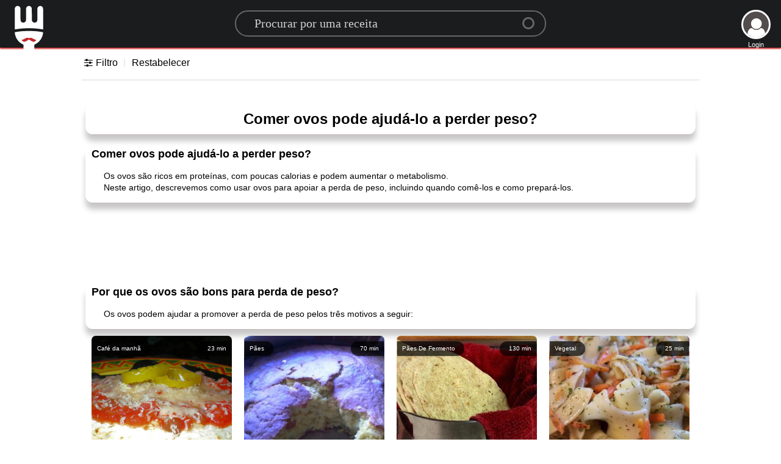

--- FILE ---
content_type: text/html; charset=utf-8
request_url: https://www.google.com/recaptcha/api2/aframe
body_size: 266
content:
<!DOCTYPE HTML><html><head><meta http-equiv="content-type" content="text/html; charset=UTF-8"></head><body><script nonce="S9oZBOhXjym29pBe79asIQ">/** Anti-fraud and anti-abuse applications only. See google.com/recaptcha */ try{var clients={'sodar':'https://pagead2.googlesyndication.com/pagead/sodar?'};window.addEventListener("message",function(a){try{if(a.source===window.parent){var b=JSON.parse(a.data);var c=clients[b['id']];if(c){var d=document.createElement('img');d.src=c+b['params']+'&rc='+(localStorage.getItem("rc::a")?sessionStorage.getItem("rc::b"):"");window.document.body.appendChild(d);sessionStorage.setItem("rc::e",parseInt(sessionStorage.getItem("rc::e")||0)+1);localStorage.setItem("rc::h",'1769288762676');}}}catch(b){}});window.parent.postMessage("_grecaptcha_ready", "*");}catch(b){}</script></body></html>

--- FILE ---
content_type: application/javascript
request_url: https://static.receitahoje.net/js/lang/pt.js?2
body_size: 1953
content:
var languages = {
	min: 			'min',
	gdprBannerbtn:		'Consegui!',
	gdprBannertxt:		'Este site usa cookies para garantir que você obtenha a melhor experiência em nosso site',
	gdprBannerinfo:		' Mais informações',
	CookingTime:		'tempo de cozimento, menor que',
	ErrorFound:		'Erro encontrado encontrado redefinir todas as configurações',
	FirstName:		'Primeiro nome',
	LastName:		'Último nome',
	With:		'Com',
	Without:		'Sem',
	Ingredients:		'Ingredientes',
	Loading:		'Carregando',
	Noresult:		'Desculpe<br>mas coma esse prato<br>ainda não foi preenchido com',
	emailexist: 'Desculpe, este email já existe',
	emailincor: 'Seu email está incorreto',
	passincor: 'Sua senha está incorreta',
	usegoogle: 'Por favor use o botão de login do google',
	Unkownerror: 'Algum erro desconhecido, por favor, <a href="./signin"> clique aqui </a> para tentar novamente',
	Continue: "Continuar como",
	SigninG: 'Faça login <span> com o Google </ span>',
	SigninFB: 'Entre <span> com o Facebook </ span>',
	Signout: 'Sair',
	Signin: 'Entrar',
	Signup: "Registar-se",
	EmailAddress: 'Endereço de email',
	Validemail: 'Deve ser um endereço de e-mail válido',
	Password: 'Senha',
	Validpassword: "Sua senha deve ter pelo menos 6 caracteres, além de conter pelo menos uma maiúscula, uma minúscula e um número.",
	LoginDesc: 'Entre com o Google, Facebook ou e-mail',
	RateIt: 'Avalie',
	Send: 'Enviar',
	alreadyposted: 'Você já postou este comentário.',
	reviewadded: "Seu comentário será adicionado após alguns minutos.",
	wentwrong: "Opa, algo deu errado.",
}

var ratetxt = new Array (
	"Não poderia comer",
	"Eu não gostei",
	"Estava tudo bem",
	"Gostei",
	"Eu amei",
);

var timearray = new Array( [5,'min'], [10,'min'], [15,'min'], [20,'min'], [30,'min'], [45,'min'], [1,'hr'], [2,'hrs']);
var tagsFilter = {
'diets': [['Orgânica','Orgânica'], ['Vegana','Vegana'], ['Vegetariana','Vegetariana'],],
'allergies': [['Sem álcool','Sem álcool'], ['Sem ovos', 'Sem ovos'], ['Sem glúten', 'Sem glúten'], ['Sem lactose' ,'Sem lactose'], ['Sem leite (com lactose)','Sem leite (incluindo a lactose)'], ['Sem carne','Sem carne'], ['Carne / sem frutos do mar','Sem carne / peixe'],['Sem frutos, sem nozes'],['Sem amendoim', 'Sem amendoim'],['Sem marisco', 'Sem marisco'],['Soja -Free','Sem soja'],],
'nutrition': [['Baixo teor de gordura','0','10g ou menos por porção'], ['Baixo teor calórico','1','400 kcal ou menos por porção'], ['Alta Fibra','2','6g ou mais por porção'], ['Low Carb','3','30g ou menos por porção'], ['Low Sodium','4','500mg ou menos por porção'] , ['Low Sugar','5','10g ou menos por porção'],],
'techniques': [['Assar','Assar'], ['Grelhar','Grelhar'], ['Processador de Alimentos','Processador de alimentos'], ['Fritar','Fritar'], ['Forno','Forno'], ['Caça furtiva','Caça furtiva'], ['Cozimento lento','Cozimento lento'], ['Cozedura a vapor','Cozedura a vapor'], ['Estufar','Estufar'], ['Fritar / Woking','Fritar / woking'],],
'cuisines': [['Americano','Americano'], ['Argentino','Argentino'], ['Asiático','Asiático'], ['Churrasco','Churrasco | churrasco'], ['Caribe','Caribbean'], ['Chinês','Chinês'], ['Holandês','Holandês'], ['Leste europeu','Leste europeu'], ['Francês','Francês'] , ['Grego','Grego'], ['Indonésio','Indonésio'], ['Italiano','Italiano'], ['Indiano','Indiano'], ['Japonês','Japonês'] , ['Mediterrâneo','Mediterrâneo'], ['Mexicano','Mexicano'], ['Oriente Médio','Oriente Médio'], ['Marroquino','Marroquino'], ['Escandinavo','Escandinavos'], ['Espanhol','Espanhol'], ['Surinamês','Surinamês'], ['Sul-africano','Sul-africano'], ['Sul-americano','Sul-americano'], ['Tailandês','Tailandês'], ['Turco','Turco'],]
};


Smilies = {
	":)": ["Grinning", "1"],
	":D": ["Beaming", "2"],
	";)": ["Winking", "3"],
	":p": ["Savoring Food", "4"],
	":><": ["Squinting", "5"],
	":O": ["Astonished", "6"],
	":D'": ["Grinning Sweat", "7"],
	":rolf": ["Tears of Joy", "8"],
	":lol": ["Laughing out Loud", "9"],
	"(:": ["Silly", "10"],
	":8-": ["Eye Roll", "11"],
	"*-)": ["Thinking", "12"],
	":8": ["Cool", "13"],
	":*D": ["Excited", "14"],
	"(A)": ["Angel", "15"],
	":hug": ["Hug", "16"],
	"^^": ["Happy", "17"],
	":*": ["Kiss", "18"],
	";*": ["Kissing", "19"],
	"(L)": ["Heart Eyes", "20"],
	"(iL)": ["in Love", "22"],
	"<3": ["Love", "23.1"],
	"</3": ["Broken Love", "23.2"],
	">:(": ["Pouting", "23.3"],
	":@": ["Angry", "23.4"],
	":#": ["Symbol on Mouth", "23.5"],
	":/@": ["Steaming", "23.6"],
	"=*": ["Pleading", "24"],
	":$": ["Flushed", "25"],
	":meh": ["Unamused", "26.1"],
	":wtf": ["Fearfull", "27"],
	":omg": ["Scream", "27.2"],
	":C": ["Sad", "27.3"],
	":'(": ["Cry", "27.4"],
	":zzz": ["Sleeping", "35"],
	":2h": ["Raising Hands", "36"],
	":|": ["Zip it", "36.1"],
	":hush": ["Shushing", "w35"],
	":_": ["Blank", "w19"],
	":,": ["Drool", "w27"],
	":p'": ["Hot face", "37"],
	":\%": ["Freeze", "38"],
	"#:0": ["Mind blown", "39.1"],
	":>_<": ["Trowing up", "39"],
	":party": ["Party", "41"],
	"(sne)": ["See no Evil ", "42"],
	":yes": ["Thumbs up", "43"],
	":no": ["Thumbs down", "44"],
	":up": ["Point up", "45"],
	":peace": ["Peace", "46"],
	"\m/": ["Rock on", "47"],
	":muscle": ["Muscle", "48"],
	":stop": ["High Five", "49"],
	":pray": ["Folded hands", "50"],
	":clap": ["Clapping hand", "51"],
	":write": ["Writing Hand", "52"],
};